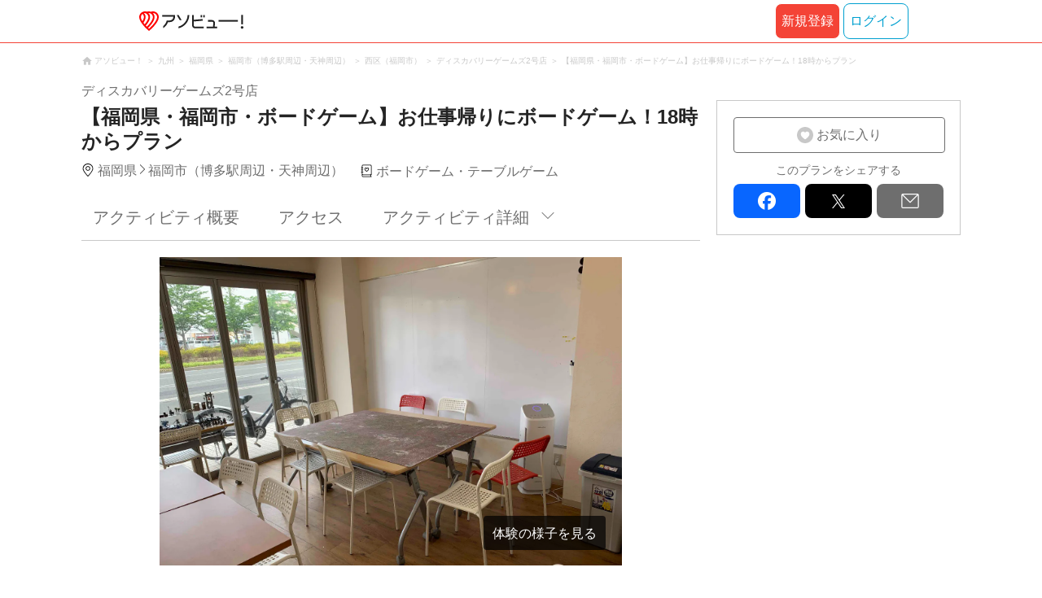

--- FILE ---
content_type: text/html;charset=UTF-8
request_url: https://www.asoview.com/item/activity/pln3000033185/
body_size: 14697
content:
<!DOCTYPE html>
<html>
<head>
  
  <script>
    (function(p,r,o,j,e,c,t,g){
    p['_'+t]={};g=r.createElement('script');g.src='https://www.googletagmanager.com/gtm.js?id=GTM-'+t;r[o].prepend(g);
    g=r.createElement('style');g.innerText='.'+e+t+'{visibility:hidden!important}';r[o].prepend(g);
    r[o][j].add(e+t);setTimeout(function(){if(r[o][j].contains(e+t)){r[o][j].remove(e+t);p['_'+t]=0}},c)
    })(window,document,'documentElement','classList','loading',2000,'TFTM8D9Z')
  </script>


  
  
  
  <meta charset="UTF-8">
  <meta name="google-site-verification" content="kGT5Z3YEQgCdfMeof3F-n85KpuKpsG97WPv0o24LQqs" />
  <meta name="author" content="アソビュー！" />

  <meta http-equiv="X-UA-Compatible" content="IE=edge">
  <meta name="viewport" content="width=980" />

  
  
  <title>【福岡県・福岡市・ボードゲーム】お仕事帰りにボードゲーム！18時からプラン｜アソビュー！</title>
  <meta name="description" content="【最安値保証】【福岡県・福岡市・ボードゲーム】お仕事帰りにボードゲーム！18時からプランを予約するなら日本最大のレジャー情報サイトアソビュー！へ。福岡市（博多駅周辺・天神周辺）のボードゲーム・テーブルゲームの魅力を写真・動画で紹介中。" />
  

  
  
  <meta property="og:type" content="website" />
  <meta property="og:title"       content="【福岡県・福岡市・ボードゲーム】お仕事帰りにボードゲーム！18時からプラン｜アソビュー！" />
  <meta property="og:url"         content="https://www.asoview.com/item/activity/pln3000033185/" />
  <meta property="og:image"       content="https://image.asoview-media.com/image/production/acp/3000017206/pln3000033185/3eb5ca1a-a877-43d6-9c8f-24090ba0fb5c.jpeg" />
  
  <meta property="og:description" content="【最安値保証】【福岡県・福岡市・ボードゲーム】お仕事帰りにボードゲーム！18時からプランを予約するなら日本最大のレジャー情報サイトアソビュー！へ。福岡市（博多駅周辺・天神周辺）のボードゲーム・テーブルゲームの魅力を写真・動画で紹介中。" />
  <meta property="og:site_name" content="アソビュー！" />
  <meta property="og:locale" content="ja_JP" />
  
  
  <meta property="fb:app_id" content="226968490755490" />
  
  <meta name="twitter:card" content="summary_large_image" />
  <meta name="twitter:site" content="@ASOVIEWofficial" />
  <meta name="twitter:image"       content="https://image.asoview-media.com/image/production/acp/3000017206/pln3000033185/3eb5ca1a-a877-43d6-9c8f-24090ba0fb5c.jpeg" />
  <meta name="twitter:title"       content="【福岡県・福岡市・ボードゲーム】お仕事帰りにボードゲーム！18時からプラン｜アソビュー！" />
  <meta name="twitter:description" content="【最安値保証】【福岡県・福岡市・ボードゲーム】お仕事帰りにボードゲーム！18時からプランを予約するなら日本最大のレジャー情報サイトアソビュー！へ。福岡市（博多駅周辺・天神周辺）のボードゲーム・テーブルゲームの魅力を写真・動画で紹介中。" />


  
  <meta name="robots"      content="noindex" />
  <link rel="canonical"    href="https://www.asoview.com/item/activity/pln3000033185/" />


  
  
  <link rel="manifest" href="/manifest.json">
  <link rel="preload" href="/iconfont/material-icons.css" as="style">
  <link rel="preload" href="/iconfont/MaterialIcons-Regular-570eb83859dc23dd0eec423a49e147fe.woff2" as="font" crossorigin>
  <link rel="stylesheet" href="/iconfont/material-icons.css">
  <link rel="shortcut icon" href="https://image.asoview-media.com/image/production/fundamentals/logo/favicon.ico" />
  <link rel="apple-touch-icon" href="https://image.asoview-media.com/image/production/fundamentals/logo/apple-touch-icon_114.png" sizes="114x114">
  <link rel="apple-touch-icon" href="https://image.asoview-media.com/image/production/fundamentals/logo/apple-touch-icon_120.png" sizes="120x120">
  <link rel="apple-touch-icon" href="https://image.asoview-media.com/image/production/fundamentals/logo/apple-touch-icon_144.png" sizes="144x144">
  <link rel="apple-touch-icon" href="https://image.asoview-media.com/image/production/fundamentals/logo/apple-touch-icon_152.png" sizes="152x152">
  <link rel="apple-touch-icon" href="https://image.asoview-media.com/image/production/fundamentals/logo/apple-touch-icon_180.png" sizes="180x180">
  


  <script>
    if ('serviceWorker' in navigator) {
      window.addEventListener('load', function() {
        navigator.serviceWorker.register('/serviceWorker.js');
      });
      window.addEventListener('beforeinstallprompt', function(e) {
        e.userChoice.then(function(choiceResult) {
          com.asoview.GA.trigger(com.asoview.GA.Event.ShowWebAppInstallPrompt)
          if (choiceResult.outcome == 'dismissed') {
            com.asoview.GA.trigger(com.asoview.GA.Event.OnClickWebAppInstallPrompt, false)
          } else {
            com.asoview.GA.trigger(com.asoview.GA.Event.OnClickWebAppInstallPrompt, true)
          }
        })
      })
    }
  </script>

  <!-- Start Visual Website Optimizer Asynchronous Code -->
  <script type='text/javascript'>
      var _vwo_code=(function(){
          var account_id=360002,
              settings_tolerance=2000,
              library_tolerance=2500,
              use_existing_jquery=false,
              /* DO NOT EDIT BELOW THIS LINE */
              f=false,d=document;return{use_existing_jquery:function(){return use_existing_jquery;},library_tolerance:function(){return library_tolerance;},finish:function(){if(!f){f=true;var a=d.getElementById('_vis_opt_path_hides');if(a)a.parentNode.removeChild(a);}},finished:function(){return f;},load:function(a){var b=d.createElement('script');b.src=a;b.type='text/javascript';b.innerText;b.onerror=function(){_vwo_code.finish();};d.getElementsByTagName('head')[0].appendChild(b);},init:function(){settings_timer=setTimeout('_vwo_code.finish()',settings_tolerance);var a=d.createElement('style'),b='body{opacity:0 !important;filter:alpha(opacity=0) !important;background:none !important;}',h=d.getElementsByTagName('head')[0];a.setAttribute('id','_vis_opt_path_hides');a.setAttribute('type','text/css');if(a.styleSheet)a.styleSheet.cssText=b;else a.appendChild(d.createTextNode(b));h.appendChild(a);this.load('//dev.visualwebsiteoptimizer.com/j.php?a='+account_id+'&u='+encodeURIComponent(d.URL)+'&r='+Math.random());return settings_timer;}};}());_vwo_settings_timer=_vwo_code.init();
  </script>
  <!-- End Visual Website Optimizer Asynchronous Code -->

  <script>
    window.deviceTypeForGA = 'PC'
  </script>
  <link rel="preload" href="/js/pc/vendor9b7d94d3f413ea65546b.chunk.js" as="script"><script type="text/javascript" defer="defer" src="/js/pc/vendor9b7d94d3f413ea65546b.chunk.js"></script><link rel="preload" href="/js/pc/vendors-autoba44d89e58de496b8559.chunk.js" as="script"><script type="text/javascript" defer="defer" src="/js/pc/vendors-autoba44d89e58de496b8559.chunk.js"></script>


  
    
    <!-- Google Tag Manager -->
    <script>(function(w,d,s,l,i){w[l]=w[l]||[];w[l].push({'gtm.start':
        new Date().getTime(),event:'gtm.js'});var f=d.getElementsByTagName(s)[0],
        j=d.createElement(s),dl=l!='dataLayer'?'&l='+l:'';j.async=true;j.src=
        'https://www.googletagmanager.com/gtm.js?id='+i+dl;f.parentNode.insertBefore(j,f);
    })(window,document,'script','dataLayer','GTM-T86K2F');</script>
    <!-- End Google Tag Manager -->
    
    
    <script defer src="/js/googleAnalyticsMgr-f1c7784fa758d448358b7292486651a0.js"></script>


  <link rel="stylesheet" type="text/css" href="https://cdnjs.cloudflare.com/ajax/libs/slick-carousel/1.6.0/slick.min.css"/>
  <link rel="stylesheet" type="text/css" href="https://cdnjs.cloudflare.com/ajax/libs/slick-carousel/1.6.0/slick-theme.min.css"/>
  <link rel="stylesheet" href="/css/pc/item/activity.min-9b3e33a2f3078325bd29d69b445eedce.css">
  <link rel="preload" as="image" href="https://image.asoview-media.com/image/production/acp/3000017206/pln3000033185/3eb5ca1a-a877-43d6-9c8f-24090ba0fb5c.jpeg" fetchpriority="high"
  <script async="async" src="https://securepubads.g.doubleclick.net/tag/js/gpt.js"></script>
  <script>
    const environment = "production";
    window.googletag = window.googletag || {cmd: []};

    googletag.cmd.push(function () {
      googletag.defineSlot('/40567503/10_asoview_induction_activity_PC//SP_BottomRelatedArticle', ['fluid'], 'div-gpt-ad-9301-0').addService(googletag.pubads());
      googletag.defineSlot('/40567503/10_asoview_induction_activity_PC//SP_BottomRightSNS', [[300, 250], 'fluid'], 'div-gpt-ad-9321-0').addService(googletag.pubads());

      googletag.pubads().setTargeting("url_path", location.pathname);
      if (environment !== 'production') {
        // 下記本番設定しない
        googletag.pubads().setTargeting("environment", "staging");
      }

      googletag.pubads().enableSingleRequest();
      googletag.pubads().collapseEmptyDivs();
      googletag.enableServices();
    });
  </script>
</head>

<body>

    
    <!-- Google Tag Manager (noscript) -->
    <noscript><iframe src="https://www.googletagmanager.com/ns.html?id=GTM-T86K2F"
                      height="0" width="0" style="display:none;visibility:hidden"></iframe></noscript>
    <!-- End Google Tag Manager (noscript) -->
    
    

<div id="page-header"></div>

  <div class="breadcrumbs">
    
<ol class="breadcrumbs__list" itemscope itemtype="http://schema.org/BreadcrumbList">
    
        <li class="breadcrumbs__breadcrumb" itemprop="itemListElement" itemscope
            itemtype="http://schema.org/ListItem">
            <a class="breadcrumbs__breadcrumb-link" href="/" title="アソビュー！のページへ移動する" itemprop="item" onclick="com.asoview.GA.trigger(com.asoview.GA.Event.OnClickBreadcrumbItemLink,window.location.pathname)">
                <span itemprop="name">アソビュー！</span>
            </a>
            <meta itemprop="position" content="1" />
        </li>
    
        <li class="breadcrumbs__breadcrumb" itemprop="itemListElement" itemscope
            itemtype="http://schema.org/ListItem">
            <a class="breadcrumbs__breadcrumb-link" href="/location/rgn11/" title="九州のページへ移動する" itemprop="item" onclick="com.asoview.GA.trigger(com.asoview.GA.Event.OnClickBreadcrumbItemLink,window.location.pathname)">
                <span itemprop="name">九州</span>
            </a>
            <meta itemprop="position" content="2" />
        </li>
    
        <li class="breadcrumbs__breadcrumb" itemprop="itemListElement" itemscope
            itemtype="http://schema.org/ListItem">
            <a class="breadcrumbs__breadcrumb-link" href="/location/prf400000/" title="福岡県のページへ移動する" itemprop="item" onclick="com.asoview.GA.trigger(com.asoview.GA.Event.OnClickBreadcrumbItemLink,window.location.pathname)">
                <span itemprop="name">福岡県</span>
            </a>
            <meta itemprop="position" content="3" />
        </li>
    
        <li class="breadcrumbs__breadcrumb" itemprop="itemListElement" itemscope
            itemtype="http://schema.org/ListItem">
            <a class="breadcrumbs__breadcrumb-link" href="/location/are0400100/" title="福岡市（博多駅周辺・天神周辺）のページへ移動する" itemprop="item" onclick="com.asoview.GA.trigger(com.asoview.GA.Event.OnClickBreadcrumbItemLink,window.location.pathname)">
                <span itemprop="name">福岡市（博多駅周辺・天神周辺）</span>
            </a>
            <meta itemprop="position" content="4" />
        </li>
    
        <li class="breadcrumbs__breadcrumb" itemprop="itemListElement" itemscope
            itemtype="http://schema.org/ListItem">
            <a class="breadcrumbs__breadcrumb-link" href="/location/400154/" title="西区（福岡市）のページへ移動する" itemprop="item" onclick="com.asoview.GA.trigger(com.asoview.GA.Event.OnClickBreadcrumbItemLink,window.location.pathname)">
                <span itemprop="name">西区（福岡市）</span>
            </a>
            <meta itemprop="position" content="5" />
        </li>
    
        <li class="breadcrumbs__breadcrumb" itemprop="itemListElement" itemscope
            itemtype="http://schema.org/ListItem">
            <a class="breadcrumbs__breadcrumb-link" href="/base/156208/" title="ディスカバリーゲームズ2号店のページへ移動する" itemprop="item" onclick="com.asoview.GA.trigger(com.asoview.GA.Event.OnClickBreadcrumbItemLink,window.location.pathname)">
                <span itemprop="name">ディスカバリーゲームズ2号店</span>
            </a>
            <meta itemprop="position" content="6" />
        </li>
    
        <li class="breadcrumbs__breadcrumb" itemprop="itemListElement" itemscope
            itemtype="http://schema.org/ListItem">
            <a class="breadcrumbs__breadcrumb-link" href="/item/activity/pln3000033185/" title="【福岡県・福岡市・ボードゲーム】お仕事帰りにボードゲーム！18時からプランのページへ移動する" itemprop="item" onclick="com.asoview.GA.trigger(com.asoview.GA.Event.OnClickBreadcrumbItemLink,window.location.pathname)">
                <span itemprop="name">【福岡県・福岡市・ボードゲーム】お仕事帰りにボードゲーム！18時からプラン</span>
            </a>
            <meta itemprop="position" content="7" />
        </li>
    
</ol>

  </div>
  

<div class="layout-contents-wrap">
  <div class="layout-main-contents">

    <h1 class="page-heading" id="plan-summary-contents">
      <div class="page-heading__base-data">
        
        <b class="page-heading__base-name">ディスカバリーゲームズ2号店</b>
      </div>
      <b class="page-heading__plan-title">【福岡県・福岡市・ボードゲーム】お仕事帰りにボードゲーム！18時からプラン</b>
    </h1>
    <div id="furusato-tax-label"></div>
    <div class="base-data">
      <b class="base-data__base-address"><span class="base-data__area">福岡県</span><spam class="base-data__small-area">福岡市（博多駅周辺・天神周辺）</spam></b>
      <b class="base-data__genre">ボードゲーム・テーブルゲーム</b>
    </div>

    <div>
      <div class="activity-navigation-bar__wrapper">
        <div id="activity-navigation-bar"></div>
      </div>

      <section>
        <div class="plan-images">
          <div id="plan-slick"></div>
          <div id="show-plan-gallery-link"></div>
        </div>
        <div class="plan-summary">
          <div class="plan-summary__plan-key-point">
            <dl class="plan-summary__status-age">
              <dt class="plan-summary__status-title">対象年齢</dt>
              <dd class="plan-summary__status-detail">6歳〜80歳</dd>
            </dl>
            <dl class="plan-summary__status-time">
              <dt class="plan-summary__status-title">所要時間</dt>
              <dd class="plan-summary__status-detail">約5時間〜</dd>
            </dl>
            <dl class="plan-summary__status-people">
              <dt class="plan-summary__status-title">予約人数</dt>
              <dd class="plan-summary__status-detail">1人〜20人</dd>
            </dl>
          </div>

          <div class="plan-summary__plan-price">
            
            <b class="plan-summary__price">
              
              <span class="plan-summary__price-number">受付期間外</span>
            </b>
          </div>
        </div>
        <div id="plan-description"></div>
      </section>

      <section id="base-review" class="review-list">
        <h2 class="review-list__heading">ディスカバリーゲームズ2号店の口コミ</h2>
        <div id="review-list"></div>
      </section>

      <div id="activity-collaboration-banner"></div>

      <section id="base-access">
        <h2 class="access-information-heading" id="access">アクセス</h2>
        
        <table class="access-information">
          <tr>
            <th class="access-information__information-title">集合場所</th>
            <td class="access-information__information-detail">
              <b class="access-information__meeting-place-name">ディスカバリーゲームズ2号店</b>
              
                <span class="meeting-place-data__meeting-place-address">〒819-0161福岡県福岡市西区今宿東1-31-26グランドルーチェ駅南1F</span>
                
                  <a class="access-information__meeting-place-map" target="_blank" href="https://maps.google.co.jp/maps?q=33.578625,130.272778" title="この店舗の所在地を確認する">地図を見る</a>
                
              
            </td>
          </tr>
          <tr>
            <th class="access-information__information-title">集合時間</th>
            <td class="access-information__information-detail">
              開始時間までにお越しください。<br/>
              
            </td>
          </tr>
          <tr>
            <th class="access-information__information-title">開催場所</th>
            <td class="access-information__information-detail">
              ディスカバリーゲームズ2号店
            </td>
          </tr>
          <tr>
            <th class="access-information__information-title">開始時間</th>
            <td class="access-information__information-detail">
              ※営業時間内であれば何時でも受付可能です。<br/>お申込み時にご希望の時間をお知らせください。<br/>
            </td>
          </tr>
          <tr>
            <th class="access-information__information-title">アクセス方法</th>
            <td class="access-information__information-detail">
              <ul class="access-information__access-method">
                <li class="access-information__access-method-car">
                  <b class="access-information__access-type">交通機関をご利用の方</b>
                  <p class="access-information__access">
                    JR「今宿駅」より徒歩約3分<br/>
                    
                  </p>
                </li>
                
              </ul>
            </td>
          </tr>
          <tr>
            <th class="access-information__information-title">駐車場</th>
            <td class="access-information__information-detail">駐車場はございませんので、お近くのパーキングをご利用ください。</td>
          </tr>
        </table>
        
          <a class="access-map">
            <iframe class="access-map__map-image" src="https://www.google.com/maps/embed/v1/place?key=AIzaSyCzTkRi81t0CMmOU4rL_NcJIFrETDR5xfk&amp;q=33.578625,130.272778&amp;zoom=16&amp;language=ja" frameborder="0" allowfullscreen></iframe>
          </a>
        
        

        
        
      </section>

      <section class="plan-detail" id="plan-detail-contents">
        <h2 class="plan-detail__heading">アクティビティ詳細</h2>

        <div class="plan-detail__about-wrapper" id="about-price">
          <h3 class="plan-detail__category-heading">料金について</h3>
          <table class="plan-detail__about-table">
            <tr>
              <th class="plan-detail__title">プラン料金</th>
              <td class="plan-detail__detail">
                
                受付期間外
              </td>
            </tr>
            <tr>
              <th class="plan-detail__title">料金に含まれるもの</th>
              <td class="plan-detail__detail">体験料、消費税（登録事業者のみ）</td>
            </tr>
            
            
            <tr>
              <th class="plan-detail__title">体験のスケジュール・詳細</th>
              <td class="plan-detail__detail">
                
                
                  ①集合・受付<br/>
                
                  集合し、受付を済ませてください。<br/>
                
                  ②説明<br/>
                
                  注意事項や1日の流れを説明いたします。<br/>
                
                  ③体験の内容<br/>
                
                  18:00～23:00まで遊び放題。<br/>
                
                  お店の様々なボードゲームで遊びましょう。<br/>
                
                  ④解散<br/>
                
                  体験終了後、解散となります。<br/>
                
                  <br/>
                
                  ※上記の流れは目安です。<br/>
                
                  当日の状況によって流れが変更になる場合がありますので、あらかじめご了承ください。<br/>
                
              </td>
            </tr>
            <tr>
              <th class="plan-detail__title">支払い方法の説明</th>
              <td class="plan-detail__detail">
                
                
                  ＜現地払い＞</br>以下のお支払い方法からお選びいただけます。</br>・現金</br>・クレジットカード決済（VISA、MASTER、JCB）</br>・QRコード決済（PayPay、メルペイ、d払い、auPay）</br></br>＜オンライン決済＞</br>以下のお支払い方法からお選びいただけます。</br>・クレジットカード</br>・PayPay</br>・あと払い(ペイディ)</br><br/>
                
                  ※スマホアプリのオンライン決済でPayPayをご利用いただくには、最新版へのアップデートをお願いいたします。<br/>
                
              </td>
            </tr>
            <tr>
              <th class="plan-detail__title">キャンセル・変更について</th>
              <td class="plan-detail__detail">
                <div>
                  <div class="plan-detail__cancel-detail">
                    <p class="plan-detail__cancel-title">＜現地払いまたは事前振込の場合＞</p>
                    
                      キャンセル料は頂戴しておりませんが、キャンセルされる場合はお早めにご連絡ください。
                      
                    
                  </div>
                  <div class="plan-detail__cancel-detail">
                    <p class="plan-detail__cancel-title">＜オンライン決済をご利用の場合＞</p>
                    
                      お客様のご都合によりキャンセルされる場合、下記のキャンセル料を頂戴致します。
                      <br/>
                    
                      
                      <br/>
                    
                      当日：ご予約料金の50%
                      <br/>
                    
                      無断キャンセル：ご予約料金の100%
                      <br/>
                    
                      
                      <br/>
                    
                      なお、変更のご要望は時期や予約状況によりご希望に添えない場合がございます。あらかじめご了承ください。
                      
                    
                  </div>
                  <span>※「ご予約料金」は、クーポン/ポイントを適用する前の金額です。</span>
                </div>
                
              </td>
            </tr>
            
            
          </table>
        </div>

        <div class="plan-detail__about-wrapper" id="about-experience-time">
          <h3 class="plan-detail__category-heading">体験時間について</h3>
          <table class="plan-detail__about-table">
            <tr>
              <th class="plan-detail__title">体験時間</th>
              <td class="plan-detail__detail">約5時間〜</td>
            </tr>
            <tr>
              <th class="plan-detail__title">所要時間（集合〜解散）</th>
              <td class="plan-detail__detail">約5時間〜</td>
            </tr>
            
          </table>
        </div>

        <div class="plan-detail__about-wrapper" id="about-condition">
          <h3 class="plan-detail__category-heading">開催条件について</h3>
          <table class="plan-detail__about-table">
            <tr>
              <th class="plan-detail__title">雨天時</th>
              <td class="plan-detail__detail">
                雨天催行<br/>
                
              </td>
            </tr>
            <tr>
              <th class="plan-detail__title">中止の確認方法・連絡日時</th>
              <td class="plan-detail__detail">
                状況により中止と判断される場合は、当日までに主催会社よりご連絡いたします。<br/>
                
              </td>
            </tr>
            
            
            
          </table>
        </div>

        <div class="plan-detail__about-wrapper" id="about-closing-time">
          <h3 class="plan-detail__category-heading">予約締め切りについて</h3>
          <table class="plan-detail__about-table">
            <tr>
              <th class="plan-detail__title">予約締め切り</th>
              <td class="plan-detail__detail">1日前の19:00まで</td>
            </tr>
          </table>
        </div>

        <div class="plan-detail__about-wrapper" id="about-joining-qualifications">
          <h3 class="plan-detail__category-heading">参加資格について</h3>
          <table class="plan-detail__about-table">
            <tr>
              <th class="plan-detail__title">対象年齢</th>
              <td class="plan-detail__detail">6歳〜80歳<br></td>
            </tr>
            
            
            
            
            
            
            
            
            
            
            <tr>
              <th class="plan-detail__title">健康状態</th>
              <td class="plan-detail__detail">
                <span class="plan-detail__detail-text">健康状態による参加の制限はございませんがご心配な症状などがございましたら、申込み時に備考欄にご記載ください。主催者より回答いたします。</span>
                
              </td>
            </tr>
            
          </table>
        </div>

        <div class="plan-detail__about-wrapper" id="about-things-to-bring">
          <h3 class="plan-detail__category-heading">準備していただくもの（服装や持ちものなど）</h3>
          <table class="plan-detail__about-table">
            <tr>
              <th class="plan-detail__title">基本</th>
              <td class="plan-detail__detail">なし</td>
            </tr>
            
          </table>
        </div>

        

        
        <div class="plan-detail__about-wrapper" id="plan-report">
        </div>
      </section>
      <div id="other-plan"></div>
      <div id="base-promotional-detail"></div>
      
  

      
  

      <div id="note-list"></div>
      <section class="base-link">
        <b class="base-link__title">このプランを開催している店舗</b>
        <a class="base-link__wrap" href="/base/156208/" title="ディスカバリーゲームズ2号店の店舗詳細へ移動する" onclick="com.asoview.GA.trigger(com.asoview.GA.Event.OnClickPlanPageToBasePage)">
          <figure class="base-link__image-wrap">
            <img loading="lazy" class="base-link__image" alt="店舗の写真" src="//image.asoview-media.com/image/production/acp/3000017206/562325b8-a366-4be3-88ab-da4225893796.jpg">
          </figure>
          <div class="base-link__text-wrap">
            <b class="base-link__base-name">ディスカバリーゲームズ2号店</b>
            
          </div>
        </a>
      </section>
    </div>

    <div id="gtm-banner"></div>

    <div id="nearby-popular-bases"></div>

    <section id="recently-viewed-plans" class="recently-viewed-plans"></section>

    <div id="reference-keywords"></div>
  </div>

  <div class="layout-side-contents" id="layout-side-contents"></div>
  <div id="review-modal"></div>
</div>

<footer class='page-footer page-footer--basic'>
  <div class='page-footer__navigations-wrapper'>
    <div class='page-footer__social page-footer__site-maps-two-column-cell'>
      <span class='page-footer__follow-us'>FOLLOW US！</span>
      <ul class='page-footer__social-list'>
        <li class='page-footer__social-item'>
          <a class='page-footer__social-item-link page-footer__social-item-link--instagram'
             href='//www.instagram.com/asoview/'
             onClick="recordOutboundLink(this, 'Outbound Links', 'instagram.com');return false;"
             target='_blank'>instagram</a>
        </li>
        <li class='page-footer__social-item'>
          <a class='page-footer__social-item-link page-footer__social-item-link--x'
             href='//twitter.com/AsoviewOfficial'
             onClick="recordOutboundLink(this, 'Outbound Links', 'twitter.com');return false;"
             target='_blank'>x</a>
        </li>
      </ul>
    </div>


    <div class='page-footer__site-maps-two-column-cell page-footer__app-download'>
      <p class='page-footer__site-maps-heading'>
        アプリをダウンロード
      </p>
      <div class='page-footer__app-download-content'>
        <div class='page-footer__app-download-content-inner'>
          <div>
            <p class='page-footer__app-download-content-inner-description'>iPhone版アプリ</p>
            <a href='https://apps.apple.com/us/app/アソビュー-遊び先の検索-予約/id1303314426'>
              <img src='/img/pc/app/app-store.png' alt='App Store'>
            </a>
          </div>
          <img class='page-footer__app-download-qr' src='/img/pc/app/app-store-qr.svg' width='70px'
               height='70px'
               alt='App Store Qr'>
        </div>
        <div class='page-footer__app-download-content-inner page-footer__app-download-content-inner-left'>
          <div>
            <p class='page-footer__app-download-content-inner-description '>Android版アプリ</p>
            <a href='https://play.google.com/store/apps/details?id=com.asoview.app'>
              <img src='/img/pc/app/google-play-store.png' alt='Google PlayStore'>
            </a>
          </div>
          <img class='page-footer__app-download-qr' src='/img/pc/app/google-play-store-qr.svg'
               width='70px'
               height='70px'
               alt='Google PlayStore Qr'>
        </div>
      </div>
    </div>


    <div class='page-footer__site-maps-two-column'>
      <div class='page-footer__site-maps-two-column-cell'>
        <p class='page-footer__site-maps-heading'>
          <a class='page-footer__site-maps-heading-link' href='/location/'>エリアから探す</a>
        </p>
        <ul class='page-footer__region-list'>
          <li class='page-footer__region-item'>
            <a class='page-footer__region-item-link' href='/location/prf010000/'>北海道</a>
            
          </li>
          <li class='page-footer__region-item'>
            <a class='page-footer__region-item-link' href='/location/rgn02/'>東北</a>
            <ul class='page-footer__site-maps-list page-footer__site-maps-list--inner'>
              <li class='page-footer__site-maps-item'>
                <a class='page-footer__site-maps-link' href='/location/prf020000/'>青森県</a>
              </li>
              <li class='page-footer__site-maps-item'>
                <a class='page-footer__site-maps-link' href='/location/prf030000/'>岩手県</a>
              </li>
              <li class='page-footer__site-maps-item'>
                <a class='page-footer__site-maps-link' href='/location/prf040000/'>宮城県</a>
              </li>
              <li class='page-footer__site-maps-item'>
                <a class='page-footer__site-maps-link' href='/location/prf050000/'>秋田県</a>
              </li>
              <li class='page-footer__site-maps-item'>
                <a class='page-footer__site-maps-link' href='/location/prf060000/'>山形県</a>
              </li>
              <li class='page-footer__site-maps-item'>
                <a class='page-footer__site-maps-link' href='/location/prf070000/'>福島県</a>
              </li>
            </ul>
          </li>
          <li class='page-footer__region-item'>
            <a class='page-footer__region-item-link' href='/location/rgn04/'>関東</a>
            <ul class='page-footer__site-maps-list page-footer__site-maps-list--inner'>
              <li class='page-footer__site-maps-item'>
                <a class='page-footer__site-maps-link' href='/location/prf080000/'>栃木県</a>
              </li>
              <li class='page-footer__site-maps-item'>
                <a class='page-footer__site-maps-link' href='/location/prf090000/'>群馬県</a>
              </li>
              <li class='page-footer__site-maps-item'>
                <a class='page-footer__site-maps-link' href='/location/prf100000/'>茨城県</a>
              </li>
              <li class='page-footer__site-maps-item'>
                <a class='page-footer__site-maps-link' href='/location/prf110000/'>埼玉県</a>
              </li>
              <li class='page-footer__site-maps-item'>
                <a class='page-footer__site-maps-link' href='/location/prf120000/'>千葉県</a>
              </li>
              <li class='page-footer__site-maps-item'>
                <a class='page-footer__site-maps-link' href='/location/prf130000/'>東京都</a>
              </li>
              <li class='page-footer__site-maps-item'>
                <a class='page-footer__site-maps-link' href='/location/prf140000/'>神奈川県</a>
              </li>
            </ul>
          </li>
          <li class='page-footer__region-item'>
            <a class='page-footer__region-item-link' href='/location/rgn05/'>甲信越</a>
            <ul class='page-footer__site-maps-list page-footer__site-maps-list--inner'>
              <li class='page-footer__site-maps-item'>
                <a class='page-footer__site-maps-link' href='/location/prf150000/'>山梨県</a>
              </li>
              <li class='page-footer__site-maps-item'>
                <a class='page-footer__site-maps-link' href='/location/prf160000/'>長野県</a>
              </li>
              <li class='page-footer__site-maps-item'>
                <a class='page-footer__site-maps-link' href='/location/prf170000/'>新潟県</a>
              </li>
            </ul>
          </li>
          <li class='page-footer__region-item'>
            <a class='page-footer__region-item-link' href='/location/rgn06/'>北陸</a>
            <ul class='page-footer__site-maps-list page-footer__site-maps-list--inner'>
              <li class='page-footer__site-maps-item'>
                <a class='page-footer__site-maps-link' href='/location/prf180000/'>富山県</a>
              </li>
              <li class='page-footer__site-maps-item'>
                <a class='page-footer__site-maps-link' href='/location/prf190000/'>石川県</a>
              </li>
              <li class='page-footer__site-maps-item'>
                <a class='page-footer__site-maps-link' href='/location/prf200000/'>福井県</a>
              </li>
            </ul>
          </li>
          <li class='page-footer__region-item'>
            <a class='page-footer__region-item-link' href='/location/rgn07/'>東海</a>
            <ul class='page-footer__site-maps-list page-footer__site-maps-list--inner'>
              <li class='page-footer__site-maps-item'>
                <a class='page-footer__site-maps-link' href='/location/prf210000/'>静岡県</a>
              </li>
              <li class='page-footer__site-maps-item'>
                <a class='page-footer__site-maps-link' href='/location/prf220000/'>岐阜県</a>
              </li>
              <li class='page-footer__site-maps-item'>
                <a class='page-footer__site-maps-link' href='/location/prf230000/'>愛知県</a>
              </li>
              <li class='page-footer__site-maps-item'>
                <a class='page-footer__site-maps-link' href='/location/prf240000/'>三重県</a>
              </li>
            </ul>
          </li>
          <li class='page-footer__region-item'>
            <a class='page-footer__region-item-link' href='/location/rgn08/'>関西</a>
            <ul class='page-footer__site-maps-list page-footer__site-maps-list--inner'>
              <li class='page-footer__site-maps-item'>
                <a class='page-footer__site-maps-link' href='/location/prf250000/'>滋賀県</a>
              </li>
              <li class='page-footer__site-maps-item'>
                <a class='page-footer__site-maps-link' href='/location/prf260000/'>京都府</a>
              </li>
              <li class='page-footer__site-maps-item'>
                <a class='page-footer__site-maps-link' href='/location/prf270000/'>大阪府</a>
              </li>
              <li class='page-footer__site-maps-item'>
                <a class='page-footer__site-maps-link' href='/location/prf280000/'>兵庫県</a>
              </li>
              <li class='page-footer__site-maps-item'>
                <a class='page-footer__site-maps-link' href='/location/prf290000/'>奈良県</a>
              </li>
              <li class='page-footer__site-maps-item'>
                <a class='page-footer__site-maps-link' href='/location/prf300000/'>和歌山県</a>
              </li>
            </ul>
          </li>
          <li class='page-footer__region-item'>
            <a class='page-footer__region-item-link' href='/location/rgn09/'>山陰・山陽</a>
            <ul class='page-footer__site-maps-list page-footer__site-maps-list--inner'>
              <li class='page-footer__site-maps-item'>
                <a class='page-footer__site-maps-link' href='/location/prf310000/'>鳥取県</a>
              </li>
              <li class='page-footer__site-maps-item'>
                <a class='page-footer__site-maps-link' href='/location/prf320000/'>島根県</a>
              </li>
              <li class='page-footer__site-maps-item'>
                <a class='page-footer__site-maps-link' href='/location/prf330000/'>岡山県</a>
              </li>
              <li class='page-footer__site-maps-item'>
                <a class='page-footer__site-maps-link' href='/location/prf340000/'>広島県</a>
              </li>
              <li class='page-footer__site-maps-item'>
                <a class='page-footer__site-maps-link' href='/location/prf350000/'>山口県</a>
              </li>
            </ul>
          </li>
          <li class='page-footer__region-item'>
            <a class='page-footer__region-item-link' href='/location/rgn10/'>四国</a>
            <ul class='page-footer__site-maps-list page-footer__site-maps-list--inner'>
              <li class='page-footer__site-maps-item'>
                <a class='page-footer__site-maps-link' href='/location/prf360000/'>徳島県</a>
              </li>
              <li class='page-footer__site-maps-item'>
                <a class='page-footer__site-maps-link' href='/location/prf370000/'>香川県</a>
              </li>
              <li class='page-footer__site-maps-item'>
                <a class='page-footer__site-maps-link' href='/location/prf380000/'>愛媛県</a>
              </li>
              <li class='page-footer__site-maps-item'>
                <a class='page-footer__site-maps-link' href='/location/prf390000/'>高知県</a>
              </li>
            </ul>
          </li>
          <li class='page-footer__region-item'>
            <a class='page-footer__region-item-link' href='/location/rgn11/'>九州</a>
            <ul class='page-footer__site-maps-list page-footer__site-maps-list--inner'>
              <li class='page-footer__site-maps-item'>
                <a class='page-footer__site-maps-link' href='/location/prf400000/'>福岡県</a>
              </li>
              <li class='page-footer__site-maps-item'>
                <a class='page-footer__site-maps-link' href='/location/prf410000/'>佐賀県</a>
              </li>
              <li class='page-footer__site-maps-item'>
                <a class='page-footer__site-maps-link' href='/location/prf420000/'>長崎県</a>
              </li>
              <li class='page-footer__site-maps-item'>
                <a class='page-footer__site-maps-link' href='/location/prf430000/'>熊本県</a>
              </li>
              <li class='page-footer__site-maps-item'>
                <a class='page-footer__site-maps-link' href='/location/prf440000/'>大分県</a>
              </li>
              <li class='page-footer__site-maps-item'>
                <a class='page-footer__site-maps-link' href='/location/prf450000/'>宮崎県</a>
              </li>
              <li class='page-footer__site-maps-item'>
                <a class='page-footer__site-maps-link' href='/location/prf460000/'>鹿児島県</a>
              </li>
            </ul>
          </li>
          <li class='page-footer__region-item'>
            <a class='page-footer__region-item-link' href='/location/prf470000/'>沖縄</a>
            
          </li>
        </ul>
      </div>


      <div class='page-footer__site-maps-two-column-cell'>
        <p class='page-footer__site-maps-heading'>
          <a class='page-footer__site-maps-heading-link' href='/leisure/'>おすすめのジャンルから探す</a>
        </p>
        <ul class='page-footer__site-maps-list'>
          <li class='page-footer__site-maps-item'>
            <a class='page-footer__site-maps-link' href='/leisure/17/'>陶芸体験･陶芸教室</a>
          </li>
          <li class='page-footer__site-maps-item'>
            <a class='page-footer__site-maps-link' href='/leisure/87/'>ガラス細工･ガラス工房</a>
          </li>
          <li class='page-footer__site-maps-item'>
            <a class='page-footer__site-maps-link' href='/leisure/112/'>日帰り温泉</a>
          </li>
          <li class='page-footer__site-maps-item'>
            <a class='page-footer__site-maps-link' href='/leisure/7/'>カヌー･カヤック</a>
          </li>
          <li class='page-footer__site-maps-item'>
            <a class='page-footer__site-maps-link' href='/leisure/11/'>SUP･スタンドアップパドル</a>
          </li>
          <li class='page-footer__site-maps-item'>
            <a class='page-footer__site-maps-link' href='/leisure/14/'>ダイビング・スキューバダイビング</a>
          </li>
          <li class='page-footer__site-maps-item'>
            <a class='page-footer__site-maps-link' href='/leisure/15/'>シュノーケリング</a>
          </li>
          <li class='page-footer__site-maps-item'>
            <a class='page-footer__site-maps-link' href='/leisure/89/'>アクセサリー手作り体験</a>
          </li>
          <li class='page-footer__site-maps-item'>
            <a class='page-footer__site-maps-link' href='/leisure/1/'>パラグライダー</a>
          </li>
          <li class='page-footer__site-maps-item'>
            <a class='page-footer__site-maps-link' href='/leisure/191/'>遊園地・テーマパーク</a>
          </li>
          <li class='page-footer__site-maps-item'>
            <a class='page-footer__site-maps-link' href='/leisure/12/'>サーフィンスクール</a>
          </li>
          <li class='page-footer__site-maps-item'>
            <a class='page-footer__site-maps-link' href='/leisure/91/'>キャンドル作り</a>
          </li>
          <li class='page-footer__site-maps-item'>
            <a class='page-footer__site-maps-link' href='/leisure/act0128/'>シルバーアクセサリー
              手作り体験</a>
          </li>
          <li class='page-footer__site-maps-item'>
            <a class='page-footer__site-maps-link' href='/leisure/62/'>ボルダリング</a>
          </li>
          <li class='page-footer__site-maps-item'>
            <a class='page-footer__site-maps-link' href='/leisure/5/'>ラフティング</a>
          </li>
          <li class='page-footer__site-maps-item'>
            <a class='page-footer__site-maps-link' href='/leisure/140/'>着物・浴衣レンタル</a>
          </li>
          <li class='page-footer__site-maps-item'>
            <a class='page-footer__site-maps-link' href='/leisure/44/'>脱出ゲーム</a>
          </li>
          <li class='page-footer__site-maps-item'>
            <a class='page-footer__site-maps-link' href='/leisure/4/'>バンジージャンプ</a>
          </li>
          <li class='page-footer__site-maps-item'>
            <a class='page-footer__site-maps-link' href='/leisure/192/'>水族館</a>
          </li>
          <li class='page-footer__site-maps-item'>
            <a class='page-footer__site-maps-link' href='/leisure/145/'>花火大会</a>
          </li>
        </ul>
      </div>
    </div>

    <p class='page-footer__site-maps-heading'>おすすめキーワード</p>
    <ul class='page-footer__site-maps-list'>
      <li class='page-footer__site-maps-item'>
        <a class='page-footer__site-maps-link' href='/leisure/140/location/prf260000/'>京都 着物レンタル</a>
      </li>
      <li class='page-footer__site-maps-item'>
        <a class='page-footer__site-maps-link' href='/leisure/14/location/prf470000/'>沖縄 ダイビング</a>
      </li>
      <li class='page-footer__site-maps-item'>
        <a class='page-footer__site-maps-link' href='/leisure/112/location/rgn04/'>日帰り温泉 関東</a>
      </li>
      <li class='page-footer__site-maps-item'>
        <a class='page-footer__site-maps-link' href='/leisure/17/location/rgn08/'>陶芸体験・陶芸教室 関西</a>
      </li>
      <li class='page-footer__site-maps-item'>
        <a class='page-footer__site-maps-link' href='/leisure/62/location/prf130000/'>ボルダリング 東京</a>
      </li>
      <li class='page-footer__site-maps-item'>
        <a class='page-footer__site-maps-link' href='/leisure/17/location/prf130000/'>陶芸体験・陶芸教室 東京</a>
      </li>
      <li class='page-footer__site-maps-item'>
        <a class='page-footer__site-maps-link' href='/leisure/14/location/are0471702/'>石垣島 ダイビング</a>
      </li>
      <li class='page-footer__site-maps-item'>
        <a class='page-footer__site-maps-link' href='/leisure/15/location/prf470000/'>沖縄 シュノーケリング</a>
      </li>
      <li class='page-footer__site-maps-item'>
        <a class='page-footer__site-maps-link' href='/leisure/14/location/are0462300/'>屋久島 ダイビング</a>
      </li>
      <li class='page-footer__site-maps-item'>
        <a class='page-footer__site-maps-link' href='/leisure/112/location/rgn08/'>関西 日帰り温泉</a>
      </li>
      <li class='page-footer__site-maps-item'>
        <a class='page-footer__site-maps-link' href='/leisure/15/location/are0471702/'>石垣島 シュノーケリング</a>
      </li>
      <li class='page-footer__site-maps-item'>
        <a class='page-footer__site-maps-link' href='/leisure/5/location/rgn04/'>ラフティング 関東</a>
      </li>
      <li class='page-footer__site-maps-item'>
        <a class='page-footer__site-maps-link' href='/leisure/5/location/are0010800/'>ニセコ ラフティング</a>
      </li>
      <li class='page-footer__site-maps-item'>
        <a class='page-footer__site-maps-link' href='/leisure/5/location/are0090400/'>水上 ラフティング</a>
      </li>
      <li class='page-footer__site-maps-item'>
        <a class='page-footer__site-maps-link' href='/leisure/115/location/are0140200/'>横浜 クルージング</a>
      </li>
      <li class='page-footer__site-maps-item'>
        <a class='page-footer__site-maps-link' href='/leisure/24/location/prf470000/'>沖縄 パラセーリング</a>
      </li>
      <li class='page-footer__site-maps-item'>
        <a class='page-footer__site-maps-link' href='/leisure/117/location/are0431100/'>天草 イルカウォッチング</a>
      </li>
      <li class='page-footer__site-maps-item'>
        <a class='page-footer__site-maps-link' href='/leisure/116/location/prf470000/'>沖縄 ホエールウォッチング</a>
      </li>
      <li class='page-footer__site-maps-item'>
        <a class='page-footer__site-maps-link' href='/leisure/5/location/are0139500/'>奥多摩 ラフティング</a>
      </li>
      <li class='page-footer__site-maps-item'>
        <a class='page-footer__site-maps-link' href='/leisure/14/location/are0301100/'>串本 ダイビング</a>
      </li>
      <li class='page-footer__site-maps-item'>
        <a class='page-footer__site-maps-link' href='/leisure/5/location/are0080900/'>鬼怒川 ラフティング</a>
      </li>
      <li class='page-footer__site-maps-item'>
        <a class='page-footer__site-maps-link' href='/leisure/5/location/are0430900/'>球磨川 ラフティング</a>
      </li>
      <li class='page-footer__site-maps-item'>
        <a class='page-footer__site-maps-link' href='/leisure/5/location/rgn08/'>ラフティング 関西</a>
      </li>
      <li class='page-footer__site-maps-item'>
        <a class='page-footer__site-maps-link' href='/leisure/act0027/location/rgn04/'>いちご狩り 関東</a>
      </li>
      <li class='page-footer__site-maps-item'>
        <a class='page-footer__site-maps-link' href='/leisure/grp10/location/prf470000/'>沖縄 マリンスポーツ</a>
      </li>
      <li class='page-footer__site-maps-item'>
        <a class='page-footer__site-maps-link' href='/leisure/87/location/prf130000/'>ガラス細工・ガラス工房 東京</a>
      </li>
      <li class='page-footer__site-maps-item'>
        <a class='page-footer__site-maps-link' href='/leisure/14/location/are0471708/'>宮古島 ダイビング</a>
      </li>
      <li class='page-footer__site-maps-item'>
        <a class='page-footer__site-maps-link' href='/leisure/11/location/rgn04/'>SUP 関東</a>
      </li>
      <li class='page-footer__site-maps-item'>
        <a class='page-footer__site-maps-link' href='/leisure/145/location/rgn04/'>花火大会 関東</a>
      </li>
    </ul>

    <p class='page-footer__site-maps-heading'>その他</p>
    <ul class='page-footer__site-maps-list'>
      <li class='page-footer__site-maps-item'>
        <a class='page-footer__site-maps-link' href='/ranking/'>ランキングから探す</a>
      </li>
      <li class='page-footer__site-maps-item'>
        <a class='page-footer__site-maps-link' href='/base/'>拠点から探す</a>
      </li>
      <li class='page-footer__site-maps-item'>
        <a class='page-footer__site-maps-link' href='https://biz.asoview.com/inquiry/' rel='nofollow'>掲載お問い合わせ</a>
      </li>
      <li class='page-footer__site-maps-item'>
        <a class='page-footer__site-maps-link' href='https://store.asoview.com/' target='_brank'>アソビュー！ギフト</a>
      </li>
      <li class='page-footer__site-maps-item'>
        <a class='page-footer__site-maps-link' href='/kankou/'>人気の観光スポット情報</a>
      </li>
    </ul>

    <small class='page-footer__attention'>
      ※アソビュー！の最安値保証は、同一レジャー会社の提供プラン（体験内容、利用日、参加条件、キャンセル規約などの基本情報）が同じ状態で、他サイトがアソビュー！よりも安い価格で提供している場合に限り、差額の2倍のアソビュー！ポイントを付与いたします。ただし、比較する料金は誰でも確認できる一般公開したプランのみが対象となります。
    </small>

    <ul class='page-footer__about-us'>
      <li class='page-footer__about-us-item'>
        <a class='page-footer__about-us-item-link' href='/info/link/' rel='nofollow'>リンクについて</a>
      </li>
      <li class='page-footer__about-us-item'>
        <a class='page-footer__about-us-item-link' href='https://faq.asoview.karakuri.ai/'>ヘルプ</a>
      </li>
      <li class='page-footer__about-us-item'>
        <a class='page-footer__about-us-item-link' href='https://www.asoview.com/brand/contactsupport/'>お問い合わせ</a>
      </li>
      <li class='page-footer__about-us-item'>
        <a class='page-footer__about-us-item-link' href='https://www.asoview.com/brand/advertisement/' target='_blank'>広告掲載（メーカー様・広告代理店様）について</a>
      </li>
      <li class='page-footer__about-us-item'>
        <a class='page-footer__about-us-item-link' href='/info/terms/' rel='nofollow'>利用規約</a>
      </li>
      <li class='page-footer__about-us-item'>
        <a class='page-footer__about-us-item-link' href='/info/wowticket-mailorderlaw/' rel='nofollow'>アソビュー！超特割！の特定商取引法に関する表示</a>
      </li>
      <li class='page-footer__about-us-item'>
        <a class='page-footer__about-us-item-link' href='https://www.asoview.co.jp/privacy' target='_blank'
           rel='nofollow'>プライバシーポリシー</a>
      </li>
      <li class='page-footer__about-us-item'>
        <a class='page-footer__about-us-item-link' href='https://www.asoview.co.jp/' target='_blank'>運営会社</a>
      </li>
    </ul>
  </div>

  <div id='plan-code-footer'></div>

  <small class='page-footer__copyright'>copyright(c) All rights reserved ASOVIEW Inc.</small>
</footer>

<div id="offer-process-error-modal"></div>

<script>
  /*<![CDATA[*/
  var ASOVIEW_DATASOURCE = {"plan":{"description":"\u30FB\u30CF\u30DE\u308B\u5927\u4EBA\u7D9A\u51FA\u3002\u65B0\u305F\u306A\u30DC\u30FC\u30C9\u30B2\u30FC\u30E0\u306E\u4E16\u754C\u3092\u4F53\u9A13\u3057\u3066\u307F\u3088\u3046\n\u30FB\u7D9A\u3005\u5165\u8377\u4E2D\uFF01\u7D04270\u7A2E\u985E\u304B\u3089\u304A\u597D\u304D\u306A\u3082\u306E\u3092\u904A\u3073\u653E\u984C\n\u30FB\u6700\u5BC4\u308A\u99C5\u306FJR\u300C\u4ECA\u5BBF\u99C5\u300D\u3002\u5F92\u6B69\u7D043\u5206\u3068\u30A2\u30AF\u30BB\u30B9\u697D\u3005\n\u30FB\u8001\u82E5\u7537\u5973\u554F\u308F\u305A\u697D\u3057\u3081\u308B\u30B2\u30FC\u30E0\u304B\u3089\u9AD8\u96E3\u5EA6\u306E\u3082\u306E\u307E\u3067\u52E2\u63C3\u3044\n\u30FB\u4EF2\u9593\u540C\u58EB\u3067\u306E\u30B3\u30DF\u30E5\u30CB\u30B1\u30FC\u30B7\u30E7\u30F3\u30C4\u30FC\u30EB\u3068\u3057\u3066\u3082\u512A\u79C0\u3067\u3059","areaName":"\u798F\u5CA1\u5E02\uFF08\u535A\u591A\u99C5\u5468\u8FBA\u30FB\u5929\u795E\u5468\u8FBA\uFF09","countOfExperiences":0,"prefectureName":"\u798F\u5CA1\u770C","conductTime":"\u7D045\u6642\u9593\u301C","title":"\u3010\u798F\u5CA1\u770C\u30FB\u798F\u5CA1\u5E02\u30FB\u30DC\u30FC\u30C9\u30B2\u30FC\u30E0\u3011\u304A\u4ED5\u4E8B\u5E30\u308A\u306B\u30DC\u30FC\u30C9\u30B2\u30FC\u30E0\uFF0118\u6642\u304B\u3089\u30D7\u30E9\u30F3","sellingPrice":0,"isCancellable":true,"planCode":"pln3000033185","isOutsideAcceptancePeriod":true,"cancelPolicies":[{"description":"\u30AD\u30E3\u30F3\u30BB\u30EB\u6599\u306F\u9802\u6234\u3057\u3066\u304A\u308A\u307E\u305B\u3093\u304C\u3001\u30AD\u30E3\u30F3\u30BB\u30EB\u3055\u308C\u308B\u5834\u5408\u306F\u304A\u65E9\u3081\u306B\u3054\u9023\u7D61\u304F\u3060\u3055\u3044\u3002","isSpecified":true,"title":"\u30AD\u30E3\u30F3\u30BB\u30EB\u30FB\u5909\u66F4\u306B\u3064\u3044\u3066","type":"\u73FE\u5730\u6255\u3044\u307E\u305F\u306F\u4E8B\u524D\u632F\u8FBC"},{"description":"\u304A\u5BA2\u69D8\u306E\u3054\u90FD\u5408\u306B\u3088\u308A\u30AD\u30E3\u30F3\u30BB\u30EB\u3055\u308C\u308B\u5834\u5408\u3001\u4E0B\u8A18\u306E\u30AD\u30E3\u30F3\u30BB\u30EB\u6599\u3092\u9802\u6234\u81F4\u3057\u307E\u3059\u3002\n\n\u5F53\u65E5\uFF1A\u3054\u4E88\u7D04\u6599\u91D1\u306E50%\n\u7121\u65AD\u30AD\u30E3\u30F3\u30BB\u30EB\uFF1A\u3054\u4E88\u7D04\u6599\u91D1\u306E100%\n\n\u306A\u304A\u3001\u5909\u66F4\u306E\u3054\u8981\u671B\u306F\u6642\u671F\u3084\u4E88\u7D04\u72B6\u6CC1\u306B\u3088\u308A\u3054\u5E0C\u671B\u306B\u6DFB\u3048\u306A\u3044\u5834\u5408\u304C\u3054\u3056\u3044\u307E\u3059\u3002\u3042\u3089\u304B\u3058\u3081\u3054\u4E86\u627F\u304F\u3060\u3055\u3044\u3002\n","isSpecified":true,"title":"\u30AD\u30E3\u30F3\u30BB\u30EB\u306B\u3064\u3044\u3066","type":"\u30AA\u30F3\u30E9\u30A4\u30F3\u6C7A\u6E08\u3092\u3054\u5229\u7528"}],"priceIncluded":"\u4F53\u9A13\u6599\u3001\u6D88\u8CBB\u7A0E\uFF08\u767B\u9332\u4E8B\u696D\u8005\u306E\u307F\uFF09","minimumLocationName":"\u897F\u533A\uFF08\u798F\u5CA1\u5E02\uFF09","ageAccompanyAgreement":"","rateOfPricing":0,"experienceTime":"\u7D045\u6642\u9593\u301C","ageLimit":"6\u6B73\u301C80\u6B73","genreName":"\u30DC\u30FC\u30C9\u30B2\u30FC\u30E0\u30FB\u30C6\u30FC\u30D6\u30EB\u30B2\u30FC\u30E0","additionalFees":[],"isFixedPrice":false,"mainImagePath":"https:\/\/image.asoview-media.com\/image\/production\/acp\/3000017206\/pln3000033185\/3eb5ca1a-a877-43d6-9c8f-24090ba0fb5c.jpeg","freeCancelLimitDays":0,"reservationTransfer":{"type":"asoview","phone":"","url":""},"mainGenreName":"\u30DC\u30FC\u30C9\u30B2\u30FC\u30E0\u30FB\u30C6\u30FC\u30D6\u30EB\u30B2\u30FC\u30E0","isSale":false,"regularPrice":0,"reservableParticipant":"1\u4EBA\u301C20\u4EBA"},"reservationProcessError":{"hasError":false,"errorTitle":"","errorMessage":"","pageType":"PLAN","href":"","showCloseModalButton":false,"showShowOtherPlanButton":false,"showChangeOfferContentButton":false,"showToSearchPageButton":false,"showToTicketButton":false,"showToTicketListButton":false,"itemCode":""},"baseRecommendSummaries":[{"baseNumber":"149889","baseUrl":"\/base\/149889\/","imagePath":"\/\/image.asoview-media.com\/image\/production\/acp\/3000006743\/6817888b-107e-4617-b9b5-b21fc7a2ed53.jpg","baseName":"\u4ECA\u5BBF\u30EC\u30F3\u30BF\u30B5\u30A4\u30AF\u30EB","ratingStarPoint":0,"ratingText":"0.0","reviewsCount":10,"locationName":"\u798F\u5CA1\u770C>\u798F\u5CA1\u5E02\uFF08\u535A\u591A\u99C5\u5468\u8FBA\u30FB\u5929\u795E\u5468\u8FBA\uFF09","baseGenres":["\u30B5\u30A4\u30AF\u30EA\u30F3\u30B0\u30FB\u30C4\u30FC\u30EA\u30F3\u30B0\u30FB\u30DD\u30BF\u30EA\u30F3\u30B0"],"isUnderContract":true,"isOutsideAcceptancePeriod":false,"isRegularPriceSpecified":false,"regularPrice":0,"sellingPrice":1000},{"baseNumber":"1570","baseUrl":"\/base\/1570\/","imagePath":"\/\/image.asoview-media.com\/image\/production\/acp\/3000002599\/61b1f795-6b85-47b4-a35b-a8d9e7fafd95.jpg","baseName":"kaoisurf\uFF08\u30AB\u30AA\u30A4\u30B5\u30FC\u30D5\uFF09","ratingStarPoint":0,"ratingText":"0.0","reviewsCount":20,"locationName":"\u798F\u5CA1\u770C>\u798F\u5CA1\u5E02\uFF08\u535A\u591A\u99C5\u5468\u8FBA\u30FB\u5929\u795E\u5468\u8FBA\uFF09","baseGenres":["SUP\uFF08\u30B5\u30C3\u30D7\uFF09","\u30A6\u30A4\u30F3\u30C9\u30B5\u30FC\u30D5\u30A3\u30F3"],"isUnderContract":true,"isOutsideAcceptancePeriod":false,"isRegularPriceSpecified":false,"regularPrice":0,"sellingPrice":7700}],"channelCode":"asoview","reviewsCount":0,"referenceKeywords":[{"text":"\u4E5D\u5DDE \u30A8\u30F3\u30BF\u30E1\u30FB\u30B9\u30DD\u30FC\u30C4\u89B3\u6226","path":"\/leisure\/grp2\/location\/rgn11\/","isSpecified":true,"title":"\u4E5D\u5DDE \u30A8\u30F3\u30BF\u30E1\u30FB\u30B9\u30DD\u30FC\u30C4\u89B3\u6226\u306E\u30DA\u30FC\u30B8\u3078\u79FB\u52D5\u3059\u308B"},{"text":"\u4E5D\u5DDE \u30DC\u30FC\u30C9\u30B2\u30FC\u30E0\u30FB\u30C6\u30FC\u30D6\u30EB\u30B2\u30FC\u30E0","path":"\/leisure\/153\/location\/rgn11\/","isSpecified":true,"title":"\u4E5D\u5DDE \u30DC\u30FC\u30C9\u30B2\u30FC\u30E0\u30FB\u30C6\u30FC\u30D6\u30EB\u30B2\u30FC\u30E0\u306E\u30DA\u30FC\u30B8\u3078\u79FB\u52D5\u3059\u308B"},{"text":"\u798F\u5CA1\u770C \u30A8\u30F3\u30BF\u30E1\u30FB\u30B9\u30DD\u30FC\u30C4\u89B3\u6226","path":"\/leisure\/grp2\/location\/prf400000\/","isSpecified":true,"title":"\u798F\u5CA1\u770C \u30A8\u30F3\u30BF\u30E1\u30FB\u30B9\u30DD\u30FC\u30C4\u89B3\u6226\u306E\u30DA\u30FC\u30B8\u3078\u79FB\u52D5\u3059\u308B"},{"text":"\u798F\u5CA1\u770C \u30DC\u30FC\u30C9\u30B2\u30FC\u30E0\u30FB\u30C6\u30FC\u30D6\u30EB\u30B2\u30FC\u30E0","path":"\/leisure\/153\/location\/prf400000\/","isSpecified":true,"title":"\u798F\u5CA1\u770C \u30DC\u30FC\u30C9\u30B2\u30FC\u30E0\u30FB\u30C6\u30FC\u30D6\u30EB\u30B2\u30FC\u30E0\u306E\u30DA\u30FC\u30B8\u3078\u79FB\u52D5\u3059\u308B"},{"text":"\u798F\u5CA1\u5E02\uFF08\u535A\u591A\u99C5\u5468\u8FBA\u30FB\u5929\u795E\u5468\u8FBA\uFF09 \u30A8\u30F3\u30BF\u30E1\u30FB\u30B9\u30DD\u30FC\u30C4\u89B3\u6226","path":"\/leisure\/grp2\/location\/are0400100\/","isSpecified":true,"title":"\u798F\u5CA1\u5E02\uFF08\u535A\u591A\u99C5\u5468\u8FBA\u30FB\u5929\u795E\u5468\u8FBA\uFF09 \u30A8\u30F3\u30BF\u30E1\u30FB\u30B9\u30DD\u30FC\u30C4\u89B3\u6226\u306E\u30DA\u30FC\u30B8\u3078\u79FB\u52D5\u3059\u308B"},{"text":"\u798F\u5CA1\u5E02\uFF08\u535A\u591A\u99C5\u5468\u8FBA\u30FB\u5929\u795E\u5468\u8FBA\uFF09 \u30DC\u30FC\u30C9\u30B2\u30FC\u30E0\u30FB\u30C6\u30FC\u30D6\u30EB\u30B2\u30FC\u30E0","path":"\/leisure\/153\/location\/are0400100\/","isSpecified":true,"title":"\u798F\u5CA1\u5E02\uFF08\u535A\u591A\u99C5\u5468\u8FBA\u30FB\u5929\u795E\u5468\u8FBA\uFF09 \u30DC\u30FC\u30C9\u30B2\u30FC\u30E0\u30FB\u30C6\u30FC\u30D6\u30EB\u30B2\u30FC\u30E0\u306E\u30DA\u30FC\u30B8\u3078\u79FB\u52D5\u3059\u308B"}],"extendedIndicationBaseType":"NONE","relatedBaseNumbers":[156208],"basePromotionalDetail":{"baseNumbers":[],"sections":[],"services":[],"faqs":[],"hasServicesOrFaqs":false},"genreCode":"act0392","baseNumber":156208,"isActivePointService":true,"isActiveCouponService":true,"smallAreaCode":"400154","baseImagePath":"\/\/image.asoview-media.com\/image\/production\/acp\/3000017206\/562325b8-a366-4be3-88ab-da4225893796.jpg","displayLeisureName":"\u3059\u3079\u3066\u306E\u3042\u305D\u3073","displayDestinationName":"\u3059\u3079\u3066\u306E\u884C\u304D\u5148","baseScore":0.0,"regionCode":"rgn11","areaCode":"are0400100","images":[{"description":"\u30FB\u30CF\u30DE\u308B\u5927\u4EBA\u7D9A\u51FA\u3002\u65B0\u305F\u306A\u30DC\u30FC\u30C9\u30B2\u30FC\u30E0\u306E\u4E16\u754C\u3092\u4F53\u9A13\u3057\u3066\u307F\u3088\u3046\n\u30FB\u7D9A\u3005\u5165\u8377\u4E2D\uFF01\u7D04270\u7A2E\u985E\u304B\u3089\u304A\u597D\u304D\u306A\u3082\u306E\u3092\u904A\u3073\u653E\u984C\n\u30FB\u6700\u5BC4\u308A\u99C5\u306FJR\u300C\u4ECA\u5BBF\u99C5\u300D\u3002\u5F92\u6B69\u7D043\u5206\u3068\u30A2\u30AF\u30BB\u30B9\u697D\u3005\n\u30FB\u8001\u82E5\u7537\u5973\u554F\u308F\u305A\u697D\u3057\u3081\u308B\u30B2\u30FC\u30E0\u304B\u3089\u9AD8\u96E3\u5EA6\u306E\u3082\u306E\u307E\u3067\u52E2\u63C3\u3044\n\u30FB\u4EF2\u9593\u540C\u58EB\u3067\u306E\u30B3\u30DF\u30E5\u30CB\u30B1\u30FC\u30B7\u30E7\u30F3\u30C4\u30FC\u30EB\u3068\u3057\u3066\u3082\u512A\u79C0\u3067\u3059","url":"https:\/\/image.asoview-media.com\/image\/production\/acp\/3000017206\/pln3000033185\/3eb5ca1a-a877-43d6-9c8f-24090ba0fb5c.jpeg"}],"categoryCode":"153","planCode":"pln3000033185","sourcePathName":"\/item\/activity\/pln3000033185\/","prefectureCode":"prf400000","overDeadlineMessage":"","notReservationStartMessage":"","planList":[{"title":"\u3010\u798F\u5CA1\u770C\u30FB\u798F\u5CA1\u5E02\u30FB\u30DC\u30FC\u30C9\u30B2\u30FC\u30E0\u3011\u4EBA\u6C17\u518D\u71C3\u4E2D\u306E\u30DC\u30FC\u30C9\u30B2\u30FC\u30E0\u3067\u904A\u307C\u3046\uFF014\u6642\u9593\u30D7\u30E9\u30F3","goodsId":"pln3000033183"},{"title":"\u3010\u798F\u5CA1\u770C\u30FB\u798F\u5CA1\u5E02\u30FB\u30DC\u30FC\u30C9\u30B2\u30FC\u30E0\u3011\u7D04270\u7A2E\u985E\u3092\u904A\u3073\u653E\u984C\uFF01\u30DC\u30FC\u30C9\u30B2\u30FC\u30E01\u65E5\u30D7\u30E9\u30F3","goodsId":"pln3000033184"},{"title":"\u3010\u798F\u5CA1\u770C\u30FB\u798F\u5CA1\u5E02\u30FB\u30DC\u30FC\u30C9\u30B2\u30FC\u30E0\u3011\u304A\u4ED5\u4E8B\u5E30\u308A\u306B\u30DC\u30FC\u30C9\u30B2\u30FC\u30E0\uFF0118\u6642\u304B\u3089\u30D7\u30E9\u30F3","goodsId":"pln3000033185"}],"categoryGroupCode":"grp2","initialSelectedDate":{"courses":[],"date":""},"basePrefectureName":"\u798F\u5CA1\u770C","baseAreaName":"\u798F\u5CA1\u5E02\uFF08\u535A\u591A\u99C5\u5468\u8FBA\u30FB\u5929\u795E\u5468\u8FBA\uFF09","baseLatitude":33.578625,"baseLongitude":130.272778,"workflowDisplayImages":[],"workflowRemainingImagesCount":0,"hasDateSearchFilter":false,"planSummaryReservableType":"NOT_RESERVABLE","notReservableMessage":"\u73FE\u5728\u4E88\u7D04\u3092\u53D7\u3051\u4ED8\u3051\u3066\u304A\u308A\u307E\u305B\u3093","numberOfFavorites":0,"currentBaseReviewCount":"0","popularPlanPriceList":[],"baseName":"\u30C7\u30A3\u30B9\u30AB\u30D0\u30EA\u30FC\u30B2\u30FC\u30E0\u30BA2\u53F7\u5E97","query":{"adultQuantity":"1","funSafe":false,"goToCoupon":false,"skipLine":false,"destinationTypeSpot":false}};
  /*]]>*/
</script>


<script type="application/ld+json">
    {"name":"\u3010\u798F\u5CA1\u770C\u30FB\u798F\u5CA1\u5E02\u30FB\u30DC\u30FC\u30C9\u30B2\u30FC\u30E0\u3011\u304A\u4ED5\u4E8B\u5E30\u308A\u306B\u30DC\u30FC\u30C9\u30B2\u30FC\u30E0\uFF0118\u6642\u304B\u3089\u30D7\u30E9\u30F3","description":"\u30FB\u30CF\u30DE\u308B\u5927\u4EBA\u7D9A\u51FA\u3002\u65B0\u305F\u306A\u30DC\u30FC\u30C9\u30B2\u30FC\u30E0\u306E\u4E16\u754C\u3092\u4F53\u9A13\u3057\u3066\u307F\u3088\u3046\n\u30FB\u7D9A\u3005\u5165\u8377\u4E2D\uFF01\u7D04270\u7A2E\u985E\u304B\u3089\u304A\u597D\u304D\u306A\u3082\u306E\u3092\u904A\u3073\u653E\u984C\n\u30FB\u6700\u5BC4\u308A\u99C5\u306FJR\u300C\u4ECA\u5BBF\u99C5\u300D\u3002\u5F92\u6B69\u7D043\u5206\u3068\u30A2\u30AF\u30BB\u30B9\u697D\u3005\n\u30FB\u8001\u82E5\u7537\u5973\u554F\u308F\u305A\u697D\u3057\u3081\u308B\u30B2\u30FC\u30E0\u304B\u3089\u9AD8\u96E3\u5EA6\u306E\u3082\u306E\u307E\u3067\u52E2\u63C3\u3044\n\u30FB\u4EF2\u9593\u540C\u58EB\u3067\u306E\u30B3\u30DF\u30E5\u30CB\u30B1\u30FC\u30B7\u30E7\u30F3\u30C4\u30FC\u30EB\u3068\u3057\u3066\u3082\u512A\u79C0\u3067\u3059","image":["https:\/\/image.asoview-media.com\/image\/production\/acp\/3000017206\/pln3000033185\/3eb5ca1a-a877-43d6-9c8f-24090ba0fb5c.jpeg"],"offers":{"priceSpecification":{"minPrice":"0","maxPrice":"","priceCurrency":"JPY","@type":"PriceSpecification","@context":"http:\/\/schema.org"},"availability":"http:\/\/schema.org\/Discontinued","price":"0","priceCurrency":"JPY","@type":"Offer","@context":"http:\/\/schema.org"},"@type":"Product","@context":"http:\/\/schema.org"};
</script>



<script src="/js/pc/item-activity-13f859a1f88823f7bbfa4efc30866f6d.js"></script>

  <div id='hidden-form'></div>


</body>
</html>


--- FILE ---
content_type: text/html; charset=utf-8
request_url: https://www.google.com/recaptcha/api2/aframe
body_size: 184
content:
<!DOCTYPE HTML><html><head><meta http-equiv="content-type" content="text/html; charset=UTF-8"></head><body><script nonce="G4XMDm3PvSNOqgagLn3JqA">/** Anti-fraud and anti-abuse applications only. See google.com/recaptcha */ try{var clients={'sodar':'https://pagead2.googlesyndication.com/pagead/sodar?'};window.addEventListener("message",function(a){try{if(a.source===window.parent){var b=JSON.parse(a.data);var c=clients[b['id']];if(c){var d=document.createElement('img');d.src=c+b['params']+'&rc='+(localStorage.getItem("rc::a")?sessionStorage.getItem("rc::b"):"");window.document.body.appendChild(d);sessionStorage.setItem("rc::e",parseInt(sessionStorage.getItem("rc::e")||0)+1);localStorage.setItem("rc::h",'1768392258298');}}}catch(b){}});window.parent.postMessage("_grecaptcha_ready", "*");}catch(b){}</script></body></html>

--- FILE ---
content_type: application/javascript; charset=utf-8
request_url: https://fundingchoicesmessages.google.com/f/AGSKWxWH3VZG5vxSZtn8G6MU1P7nT0LM0Iq2t4uIStafccjuZ18r4P7bwh4N-Hdxe-jxNCyG2_nK7s5jJEOnZnsf8H4rWZ057NjsN6LeldKiBlzPu6F_BSgA_f094DO_hDOLiHXM5swc9RvwXo7NWGYwv7jpSHliylVWmnMzkyECkmQHzUH8oUsXKwKbGN2_/_/adindicatortext./adblockdetect./doubleclick.js/friendfinder_-ad-rotator-
body_size: -1290
content:
window['36af59f9-3d53-4054-b7c3-07056a1ad57e'] = true;

--- FILE ---
content_type: image/svg+xml
request_url: https://www.asoview.com/img/icon/leisure-eae24b24e07b4842c4aaae6c9b7d49d5.svg
body_size: 547
content:
<svg width="20px" xmlns="http://www.w3.org/2000/svg" viewBox="0 0 40 40"><defs><style>.cls-1{fill:currentColor;}.cls-2{fill:none;}</style></defs><title>leisure__blue</title><g id="レイヤー_2" data-name="レイヤー 2"><g id="レイヤー_1-2" data-name="レイヤー 1"><path class="cls-1" d="M19.54 21.56c.38.26.7.47.91.65h.07a.88.88 0 0 0 1.11 0h.07c.19-.15.46-.32.78-.53 1.91-1.26 5.48-3.6 5.57-7.47a3.89 3.89 0 0 0-3.5-4.21 4 4 0 0 0-3.38 1.31 3.61 3.61 0 0 0-3-1.32 4 4 0 0 0-3.77 4.18c-.13 3.83 3.3 6.15 5.14 7.39zM18.22 12a1.86 1.86 0 0 1 1.89 1.87v.05a.94.94 0 0 0 .06.2 1 1 0 0 0 .08.17 1.91 1.91 0 0 0 .27.28l.11.06a.93.93 0 0 0 .25.1.86.86 0 0 0 .15 0h.17a.93.93 0 0 0 .26-.08l.11-.05a1 1 0 0 0 .17-.15.61.61 0 0 0 .2-.29 1 1 0 0 0 .07-.19v-.05A2.09 2.09 0 0 1 24.35 12a1.89 1.89 0 0 1 1.7 2.15C26 17 23.11 18.9 21.39 20l-.27.18-.46-.31c-1.74-1.17-4.37-2.94-4.3-5.64A2 2 0 0 1 18.22 12z"/><path class="cls-1" d="M32 1H10.41a4.21 4.21 0 0 0-4.2 4.2v4.4H4.79a1 1 0 1 0 0 2h1.42V16H4.79a1 1 0 0 0 0 2h1.42v4.4H4.79a1 1 0 0 0 0 2h1.42v10.4a4.2 4.2 0 0 0 4.2 4.2h24.8a1 1 0 0 0 .41-1.92 2.49 2.49 0 0 1 0-4.56 1 1 0 0 0 .59-.91V5.2A4.21 4.21 0 0 0 32 1zM9.59 22.4H8.21V18h1.38a1 1 0 1 0 0-2H8.21v-4.4h1.38a1 1 0 1 0 0-2H8.21V5.2a2.2 2.2 0 0 1 2.2-2.2H32a2.2 2.2 0 0 1 2.2 2.2v23.6A2.2 2.2 0 0 1 32 31H10.41a2.2 2.2 0 0 1-2.2-2.2v-4.4h1.38a1 1 0 1 0 0-2zm.82 14.6a2.2 2.2 0 0 1-2.2-2.2v-2.44a4.16 4.16 0 0 0 2.2.64H32a4.13 4.13 0 0 0 .55-.06A4.34 4.34 0 0 0 32.7 37z"/><path class="cls-2" d="M0 0h40v40H0z"/><path class="cls-1" d="M0 20h40M20 0v40"/></g></g></svg>

--- FILE ---
content_type: application/javascript; charset=utf-8
request_url: https://fundingchoicesmessages.google.com/f/AGSKWxV4OATF3-xwY74-H_33ctHCM9I0witg20n6N6Ef_nvMtQuUFiWFtRlWRhvI65Np4E3EjoMgCgAh1-dqY-e2VZmD1uKVk7niZcD07eFY-WSV51Caj9K0A7FO8PjI7H31yS9NqV8_Dw==?fccs=W251bGwsbnVsbCxudWxsLG51bGwsbnVsbCxudWxsLFsxNzY4MzkyMjU0LDY5OTAwMDAwMF0sbnVsbCxudWxsLG51bGwsW251bGwsWzddXSwiaHR0cHM6Ly93d3cuYXNvdmlldy5jb20vaXRlbS9hY3Rpdml0eS9wbG4zMDAwMDMzMTg1LyIsbnVsbCxbWzgsIkdQMmFqWlhRQWdjIl0sWzksImVuLVVTIl0sWzE5LCIyIl0sWzE3LCJbMF0iXSxbMjQsIiJdLFsyOSwiZmFsc2UiXV1d
body_size: -212
content:
if (typeof __googlefc.fcKernelManager.run === 'function') {"use strict";this.default_ContributorServingResponseClientJs=this.default_ContributorServingResponseClientJs||{};(function(_){var window=this;
try{
var OH=function(a){this.A=_.t(a)};_.u(OH,_.J);var PH=_.Zc(OH);var QH=function(a,b,c){this.B=a;this.params=b;this.j=c;this.l=_.F(this.params,4);this.o=new _.bh(this.B.document,_.O(this.params,3),new _.Og(_.Ok(this.j)))};QH.prototype.run=function(){if(_.P(this.params,10)){var a=this.o;var b=_.ch(a);b=_.Jd(b,4);_.gh(a,b)}a=_.Pk(this.j)?_.Xd(_.Pk(this.j)):new _.Zd;_.$d(a,9);_.F(a,4)!==1&&_.H(a,4,this.l===2||this.l===3?1:2);_.Dg(this.params,5)&&(b=_.O(this.params,5),_.fg(a,6,b));return a};var RH=function(){};RH.prototype.run=function(a,b){var c,d;return _.v(function(e){c=PH(b);d=(new QH(a,c,_.A(c,_.Nk,2))).run();return e.return({ia:_.L(d)})})};_.Rk(8,new RH);
}catch(e){_._DumpException(e)}
}).call(this,this.default_ContributorServingResponseClientJs);
// Google Inc.

//# sourceURL=/_/mss/boq-content-ads-contributor/_/js/k=boq-content-ads-contributor.ContributorServingResponseClientJs.en_US.GP2ajZXQAgc.es5.O/d=1/exm=kernel_loader,loader_js_executable/ed=1/rs=AJlcJMwxu1KDYCo_MT4gCPaAdBlhVAdLlg/m=web_iab_tcf_v2_signal_executable
__googlefc.fcKernelManager.run('\x5b\x5b\x5b8,\x22\x5bnull,\x5b\x5bnull,null,null,\\\x22https:\/\/fundingchoicesmessages.google.com\/f\/AGSKWxXxlnA6CZAVdsh1nzvf72hQvnbLUsIyqHt6jcegHavHeErS4K0197f6Tqvg3-nCzX72fSuO45ohQ2kOHz1Gy4UHuduWKCmQsJw_7ecRY9nXwt7RZOyRaYqFxGFV8aqgXXbPAQkNKA\\\\u003d\\\\u003d\\\x22\x5d,null,null,\x5bnull,null,null,\\\x22https:\/\/fundingchoicesmessages.google.com\/el\/AGSKWxW1nUx0FRRm3gq9gRsjTHxpdm3WkpTOJZSyi3jhz1l9NC1nYSVhfgqIjOTAWDRKaCpPyDlpymf4bFFY4XTHaAuL4EtdlHJF6VCJQJM6V958l1TAddscZB7Kpu0rL9pVovl1vjcUHw\\\\u003d\\\\u003d\\\x22\x5d,null,\x5bnull,\x5b7\x5d\x5d\x5d,\\\x22asoview.com\\\x22,1,\\\x22en\\\x22,null,null,null,null,1\x5d\x22\x5d\x5d,\x5bnull,null,null,\x22https:\/\/fundingchoicesmessages.google.com\/f\/AGSKWxUiRsAOVS2DXZdPrsV8dIqcc-TrD4O0pDmDuqec3Wr80RpOfvOpmaxAKKiVDcRkmc40VeUg9k5xKIKQNzny5cyYvWMSo9LZMjP4lZ1ULP9mb7GfeCq4AToMDLjqdu4H5YW-SPt4ew\\u003d\\u003d\x22\x5d\x5d');}